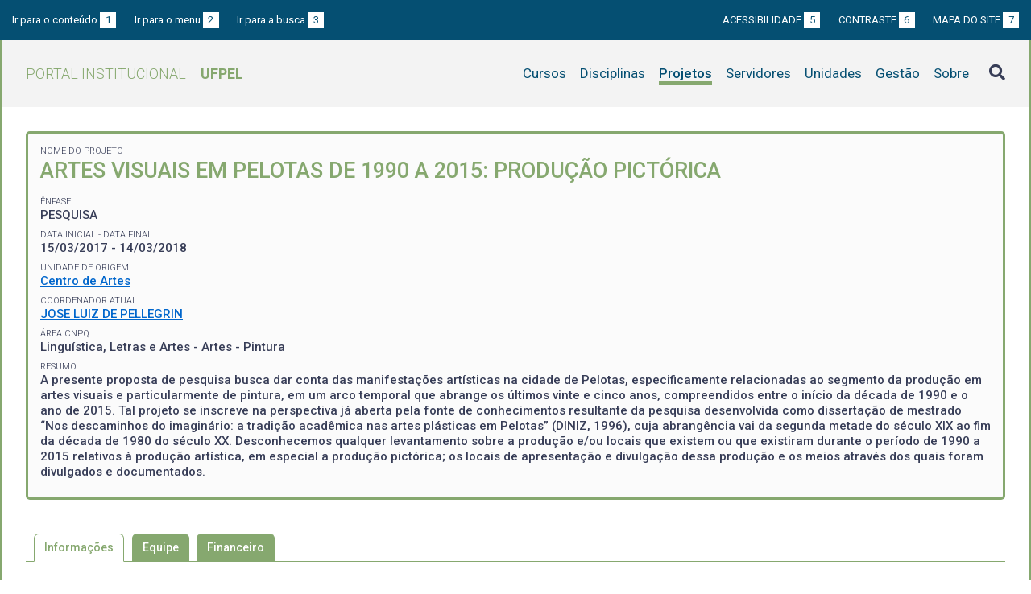

--- FILE ---
content_type: text/html; charset=UTF-8
request_url: https://institucional.ufpel.edu.br/projetos/id/p7731
body_size: 3647
content:
<!DOCTYPE html>
<html prefix="og: http://ogp.me/ns# fb: https://www.facebook.com/2008/fbml" lang="pt-BR">
<head>
	<meta http-equiv="Content-Type" content="text/html; charset=utf-8">
	<meta name="viewport" content="width=device-width, initial-scale=1">
	<title>Artes Visuais em Pelotas de 1990 a 2015: produção pictórica | UFPel</title>
	<link rel="canonical" href="https://institucional.ufpel.edu.br/projetos/id/p7731">
	<meta property="og:url" content="https://institucional.ufpel.edu.br/projetos/id/p7731">
	<meta property="og:title" content="Artes Visuais em Pelotas de 1990 a 2015: produção pictórica | UFPel">
	<meta property="og:image" content="https://institucional.ufpel.edu.br/img/banner_fb.png">
	<meta property="og:site_name" content="Portal Institucional UFPel">
	<meta property="og:description" content="O Portal Institucional UFPel disponibiliza informações de cursos, disciplinas, projetos, servidores e unidades da Universidade Federal de Pelotas.">
	<meta property="og:type" content="website">
	<meta name="twitter:card" content="summary_large_image">
	<meta name="twitter:site" content="@UFPel">
    <link rel="icon" type="image/png" sizes="32x32" href="/img/favicon32.png">
	<link rel="apple-touch-icon" href="/img/favicon512.png">
	<meta name="msapplication-TileImage" content="/img/favicon512.png">
	<link rel="stylesheet" href="/css/datatables.css">
	<link rel="stylesheet" href="/vendor/OrgChart/css/jquery.orgchart.min.css">
	<link rel="stylesheet" href="/vendor/fontawesome/css/fontawesome-all.min.css">
	<link rel="stylesheet" href="/css/style.css?ver=1728351342">
	<script src="/vendor/jquery-3.3.1.min.js"></script>
	<script src="/vendor/jquery.accordion.js"></script>
	<script src="/vendor/datatables/datatables.min.js"></script>
	<script src="/vendor/OrgChart/js/jquery.orgchart.js"></script>
	<script src="/vendor/js-cookie/js.cookie.js"></script>
	<script src="/vendor/rwdimagemaps/jquery.rwdImageMaps.min.js"></script>
	<script src="/js/main.js"></script>
	<script src="/js/projetos.js"></script>
	<script type='text/javascript'>
	var dadosPHP = { "lang": "pt", "All": "Todos" };
	</script>
<!-- Piwik -->
	<script type="text/javascript">
		var _paq = _paq || [];
		_paq.push(["setDomains", ["*.institucional.ufpel.edu.br"]]);
		_paq.push(['trackPageView']);
		_paq.push(['enableLinkTracking']);
		(function() {
			var u="https://stats.ufpel.edu.br/";
			_paq.push(['setTrackerUrl', u+'piwik.php']);
			_paq.push(['setSiteId', 10]);
			var d=document, g=d.createElement('script'), s=d.getElementsByTagName('script')[0];
			g.type='text/javascript'; g.async=true; g.defer=true; g.src=u+'piwik.js'; s.parentNode.insertBefore(g,s);
		})();
	</script>
	<noscript><p><img src="https://stats.ufpel.edu.br/piwik.php?idsite=10" style="border:0;" alt="" /></p></noscript>
<!-- End Piwik Code -->
</head>

<body class="projetos">

	<header id="topo" class="header-site">
		<div id="barra-acessibilidade" class="wrapper barra-acessibilidade clearfix">
			<ul class="atalhos-acessibilidade atalhos-acessibilidade-desktop">
				<li><a accesskey="1" href="#conteudo">Ir para o conteúdo <span class="corFundo">1</span></a></li>
				<li><a accesskey="2" href="#menu_principal" id="irMenu">Ir para o menu <span class="corFundo">2</span></a></li>
				<li><a accesskey="3" href="#campoBusca" id="irBusca">Ir para a busca <span class="corFundo">3</span></a></li>
			</ul>
			<ul class="atalhos-acessibilidade atalhos-acessibilidade-gerais">
				<li><a accesskey="5" href="/sobre/acessibilidade" class="caps">Acessibilidade <span class="corFundo">5</span></a></li>
				<li><a accesskey="6" href="#contraste" id="contraste" class="caps">Contraste <span class="corFundo">6</span></a></li>
				<li><a accesskey="7" href="/sobre/mapa-do-site" class="caps">Mapa do site <span class="corFundo">7</span></a></li>
			</ul>
		</div>

		<div class="wrapper">
			<div class="header-conteudo cor-borda clearfix">
				<h1>
					<a href="/" class="cor-texto">Portal Institucional<span class="sigla-ufpel">UFPEL</span></a>
				</h1>
				<div id="pesquisa_global" class="pesquisa_global">
					<i class="pesquisa_global_botao_busca fas fa-search"></i>
					<input id="pesquisa_global_elastic" class="pesquisa_elastic_interno" placeholder="pesquisar..." value="" type="text">
					<i class="pesquisa_global_botao_fechar fas fa-times"></i>
				</div>

				<i class="menu-principal-mobile-abrir fas fa-bars"></i>
				<nav class="menu-principal">
					<div class="menu-principal-mobile-titulo">
						<a href="/" class="cor-texto">Portal Institucional<span class="sigla-ufpel">UFPEL</span></a>
					</div>
					<i class="menu-principal-mobile-fechar fas fa-times"></i>
					<ul>
<li class="item-menu cursos cor-borda cor-texto"><a href="/cursos">Cursos</a></li><li class="item-menu disciplinas cor-borda cor-texto"><a href="/disciplinas">Disciplinas</a></li><li class="item-menu projetos cor-borda cor-texto item-menu-ativo"><a href="/projetos">Projetos</a></li><li class="item-menu servidores cor-borda cor-texto"><a href="/servidores">Servidores</a></li><li class="item-menu unidades cor-borda cor-texto"><a href="/unidades">Unidades</a></li><li class="item-menu gestao cor-borda cor-texto"><a href="/gestao">Gestão</a></li><li class="item-menu sobre cor-borda cor-texto"><a href="/sobre">Sobre</a></li>					</ul>
				</nav>

			</div>
		</div>
	</header>
	<div class="wrapper-conteudo cor-borda">


	<article id="conteudo" class="conteudo projetos">

		<div class="conteudo-principal conteudo-principal-full">

			<div class="ficha-dados cor-borda">
								<div class="ficha-label">Nome do Projeto</div>
				<div class="ficha-campo caps maior cor-texto">Artes Visuais em Pelotas de 1990 a 2015: produção pictórica</div>
				
								<div class="ficha-label">Ênfase</div>
				<div class="ficha-campo caps">PESQUISA</div>
				
								<div class="ficha-label">Data inicial - Data final</div>
				<div class="ficha-campo">15/03/2017 - 14/03/2018</div>
				
								<div class="ficha-label">Unidade de Origem</div>
				<div class="ficha-campo"><a href="/unidades/id/449">Centro de Artes</a></div>
				


				<div class="ficha-label">Coordenador Atual</div>
				<div class="ficha-campo"><a href="/servidores/id/22656">JOSE LUIZ DE PELLEGRIN</a></div>


				<div class="ficha-label">Área CNPq</div>

				<div class="ficha-campo">
Linguística, Letras e Artes - Artes - Pintura				</div>

				
				
								<div class="ficha-label">Resumo</div>
				<div class="ficha-campo">A presente proposta de pesquisa busca dar conta das manifestações artísticas na cidade de Pelotas, especificamente relacionadas ao segmento da produção em artes visuais e particularmente de pintura, em um arco temporal que abrange os últimos vinte e cinco anos, compreendidos entre o início da década de 1990 e o ano de 2015. Tal projeto se inscreve na perspectiva já aberta pela fonte de conhecimentos resultante da pesquisa desenvolvida como dissertação de mestrado “Nos descaminhos do imaginário: a tradição acadêmica nas artes plásticas em Pelotas” (DINIZ, 1996), cuja abrangência vai da segunda metade do século XIX ao fim da década de 1980 do século XX.
	Desconhecemos qualquer levantamento sobre a produção e/ou locais que existem ou que existiram durante o período de 1990 a 2015 relativos à produção artística, em especial a produção pictórica; os locais de apresentação e divulgação dessa produção e os meios através dos quais foram divulgados e documentados.</div>
				
				

				
			</div> <!-- .ficha-dados -->


			<nav class="abas-superior cor-borda cor-texto clearfix">
				<a id="info-sup" class="cor-fundo" data-id="info" href="#informacoes">Informações</a>
				<a id="equi-sup" class="cor-fundo" data-id="equi" href="#equipe">Equipe</a>
				<a id="fina-sup" class="cor-fundo" data-id="fina" href="#financeiro">Financeiro</a>
			</nav>


			<div class="abas-conteudo">
				<div id="informacoes" data-accordion-group>

					<div class="accordion cor-borda open" data-accordion>
						<h3 data-control class="cor-fundo">Objetivo Geral</h3>
						<div data-content>
							<div class="accordion-content">Objetivo geral:<br />
	<br />
	Fazer levantamento da produção de artes plásticas na cidade de Pelotas durante o período compreendido entre 1990 e 2015, especialmente da produção em pintura.<br />
	<br />
	Objetivos específicos:<br />
	<br />
	- Identificar os espaços de divulgação de arte do período;<br />
	- Classificar os espaços de divulgação a partir da linha conceitual e da especificidade da atuação dos mesmos no circuito da cidade;<br />
	- Verificar a regularidade dos eventos com o propósito de atuação e qualificação dos espaços;<br />
	- Caracterizar a singularidade dos espaços a partir da abrangência da abordagem no sistema de arte;</div>
						</div>
					</div>
				</div>
				<!-- #informacoes -->

				<div id="equipe">
					<h3>Equipe do Projeto</h3>

					<table class="tabela-servidores tabela-dados cor-borda">
<tr class="cor-fundo"><th>Nome</th><th>CH Semanal</th><th>Data inicial</th><th>Data final</th></tr><tr class="inativo"><td>ANDRESSA SCHVANTS CENTENO</td><td>2</td><td>01/05/2016</td><td>14/03/2017</td></tr><tr class="inativo"><td><a href="/servidores/id/28611">LAUER ALVES NUNES DOS SANTOS</a></td><td>2</td><td>15/03/2016</td><td>14/03/2017</td></tr>					</table>
				</div> <!-- #equipe -->


				<div id="financeiro">




				</div> <!-- #financeiro -->

			</div> <!-- conteudo -->

<!--
			<nav class="abas-inferior clearfix">
				<a id="info-inf" data-id="info" href="#informacoes">Informações</a>
				<a id="equi-inf" data-id="equi" href="#equipe">Equipe</a>
				<a id="fina-inf" data-id="fina" href="#financeiro">Financeiro</a>
			</nav>
-->

		</div> <!-- .conteudo-principal -->

		<div class="clearfix"></div>

	</article>

		<div class="link-topo" title="Voltar ao topo">
			<i class="fas fa-arrow-alt-circle-up fa-3x" aria-hidden="true"></i>
		</div>
		<p class="page-time">
Página gerada em 18/01/2026 06:54:43 (consulta levou 0.048996s)		</p>

	</div> <!-- .wrapper-conteudo -->

	<footer class="site-rodape">
		<div class="site-rodape-esq">
			<a href="https://ufpel.edu.br"><img src="/img/marca-ufpel.png" class="logo-ufpel-rodape" alt="Portal UFPel"></a>
		</div>
		<div class="site-rodape-centro">
			<p><a href="https://ufpel.edu.br">Universidade Federal de Pelotas</a></p>
			<p>Superintendência de Gestão de Tecnologia da Informação e Comunicação</p>
		</div>
		<div class="site-rodape-dir">
			<a href="https://cobalto.ufpel.edu.br"><img src="/img/cobalto-fff-250.png" class="logo-cobalto-rodape" alt="COBALTO - Sistema Integrado de Gestão"></a>
		</div>
	</footer>

</body>
</html>



--- FILE ---
content_type: text/javascript
request_url: https://institucional.ufpel.edu.br/js/projetos.js
body_size: 686
content:
function filtraAtivos() {
	$(".tabela-listagem-geral").DataTable().draw(); // refresh no DataTables
}

$(document).ready(function() {

	// Incorpora filtro de projetos às funções de busca do DataTables
	// https://datatables.net/examples/plug-ins/range_filtering.html
	$.fn.dataTable.ext.search.push(
		function( settings, data, dataIndex ) {
			if ( $('#filtra-ativos').is(':checked') )
				return ! $( settings.aoData[ dataIndex ].nTr ).hasClass('finalizado');
			else
				return true;
		}
	);

	// Adiciona checkbox de projetos ativos na área de filtros do DataTables
	// https://datatables.net/forums/discussion/42174/how-to-add-html-content-next-to-search-input-field
	$("#listagem_projetos").on("preInit.dt", function () {
		$el = $('<label><input type="checkbox" id="filtra-ativos" onchange="filtraAtivos();"> Exibir apenas projetos ativos</label>');
		$("#listagem_projetos_length").append( $el );
	});

	// Listagem principal

	$('#listagem_projetos').DataTable( {
		"order": [[ 0, "asc" ]],
//		"paging": false,
//		"pageLength": 25,
		"lengthMenu": [[10, 25, 50, 100, -1], [10, 25, 50, 100, dadosPHP.All]],
		"language": {
			"url": "/vendor/datatables/lang/" + dadosPHP.lang + ".json"
		}
	});

});
